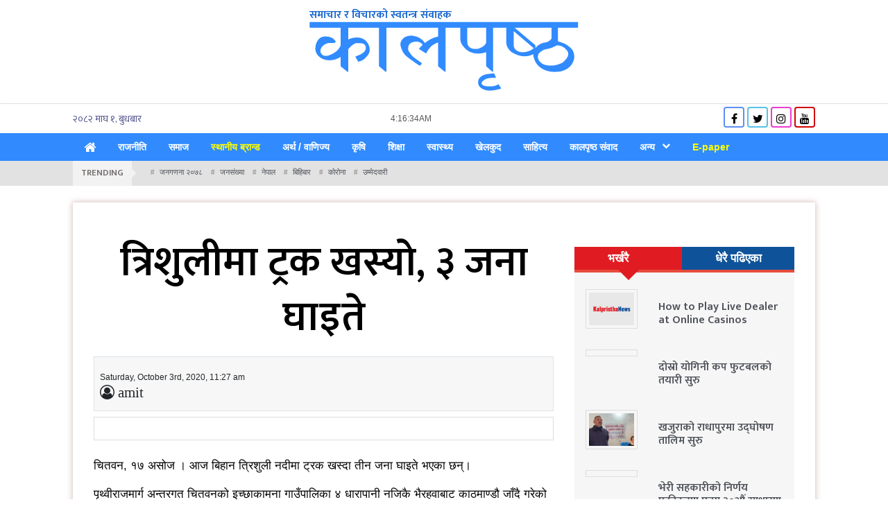

--- FILE ---
content_type: text/html; charset=UTF-8
request_url: http://kalpristhanews.com/archives/5368
body_size: 13007
content:
<!DOCTYPE html>
<html lang="en">
<head>
    <!-- Required meta tags -->
    <meta charset="utf-8">
    <meta name="viewport" content="width=device-width, initial-scale=1, shrink-to-fit=no">
    <!-- Bootstrap CSS -->
<!--    <link rel="stylesheet" href="css/bootstrap.min.css" >-->
<!--    <link rel="stylesheet" href="css/font-awesome.min.css" >-->
    <!--    <link href="https://fonts.googleapis.com/css?family=Hind&display=swap" rel="stylesheet">-->
    <!--    <link href="https://fonts.googleapis.com/css?family=Hind:400,700&display=swap" rel="stylesheet">-->
    <!--    <link href="https://fonts.googleapis.com/css?family=Hind+Siliguri:400,600,700&display=swap" rel="stylesheet">-->
    <!--    <link href="https://fonts.googleapis.com/css?family=Hind+Vadodara:400,700&display=swap" rel="stylesheet">-->
    <!-- <link href="https://fonts.googleapis.com/css?family=Mukta+Mahee:400,700&display=swap&subset=gurmukhi" rel="stylesheet"> -->
<!--    <link href="style.css" rel="stylesheet">-->
   <!-- Global site tag (gtag.js) - Google Analytics -->
    <script async src="https://www.googletagmanager.com/gtag/js?id=UA-206139023-1"></script>
    <script>
      window.dataLayer = window.dataLayer || [];
      function gtag(){dataLayer.push(arguments);}
      gtag('js', new Date());

      gtag('config', 'UA-206139023-1');
    </script>

    <title>त्रिशुलीमा ट्रक खस्यो, ३ जना घाइते | KalpristhaNews.com</title>
<!--    <title>KhabarSamaya.com</title>-->
<script type='text/javascript' src='https://platform-api.sharethis.com/js/sharethis.js#property=604cd1a64d1bac0012adeeef&product=undefined' async='async'></script>
    <style>
        .inner-container{
            -webkit-box-shadow: 0 0 8px -2px rgba(144, 144, 144, 0.5);
            -moz-box-shadow: 0 0 8px -2px rgba(144, 144, 144, 0.5);
            -o-box-shadow: 0 0 8px -2px rgba(144, 144, 144, 0.5);
            -ms-box-shadow: 0 0 8px -2px rgba(144, 144, 144, 0.5);
            box-shadow: 0 0 8px -2px rgba(144, 144, 144, 0.5);
        }
        .p-relative{
            position: relative;
        }
        .p-absolute{
            position: absolute;
        }
        .overlay-img-style {
            /* content: ""; */
            width: 90%;
            bottom: 28px;
            /* z-index: 52; */
            /* background: ; */
            /* height: 60%; */
            padding: 40px 10px;
            margin-left: 5%;
            background: rgb(255, 255, 255);
            font-size: 1.4em;
            line-height: 1.1;
            font-weight: bold;
            text-align: center;
            box-shadow: 0 0 1px rgba(0,0,0,.125),0 1px 3px rgba(0,0,0,.2);
        }
        .overlay-img-style a{
            color: #000;
        }
        .feature-bg{
            background: #f7f7f7;
        }
        .thumb-sm{
            height: 78px!important;
            object-fit: cover;
        }
        .thumb-md{
            height: 220px!important;
            object-fit: cover;
        }
        .thumb-lg{
            height: 361px!important;
            object-fit: cover;
        }
        .thumb-xl{
            height: 450px!important;
            object-fit: cover;
        }
        .thumb-h{
            height: 388px!important;
            object-fit: cover;
        }
        .feature-img-block .thumb {
            height: 185px!important;
            object-fit: cover;
        }
        .feature-story-block{
            position: relative;
        }
        .feature-story-block .thumb{
            height: 212px;
            object-fit: cover;
        }
        .feature-story-block .thumb2{
            height: 217px;
            object-fit: cover;
        }
        .feature-story-block .overlay{
/*
            position: absolute;
            width: 100%;
            height: 100%;
*/
        }
        .feature-story-block .overlay::before {
            content: " ";
            position: absolute;
            display: block;
            width: 100%;
            height: 100%;
/*            z-index: 1;*/
            bottom: 0;
            left: 0;
            background: -webkit-gradient(linear,left top,left bottom,color-stop(55%,rgba(0,0,0,0)),to(rgba(0,0,0,.95)));
            background: -webkit-linear-gradient(top,rgba(0,0,0,0) 55%,rgba(0,0,0,.95) 100%);
            background: -o-linear-gradient(top,rgba(0,0,0,0) 55%,rgba(0,0,0,.95) 100%);
            background: linear-gradient(to bottom,rgba(0,0,0,0) 55%,rgba(0,0,0,.95) 100%);
        }
        .overlay-post-content{
            position: absolute;
            bottom: 0;
            width: 100%;
        }
        .overlay-post-content .post-content {
            padding: 4px 25px;
        }
        .overlay-post-content .post-content h3{
            color: #fff;
            font-size: 1.1em;
        }
        /*    Zoom Effect One    */
        .overlay-zoom img, .overlay-zoom-2 img, .overlay-zoom-3 img{
            -webkit-transition: .5s all ease-in-out;
            -moz-transition: .5s all ease-in-out;
            -o-transition: .5s all ease-in-out;
            -ms-transition: .5s all ease-in-out;
            transition: .5s all ease-in-out;
        }
        .overlay-zoom:hover img, .overlay-zoom-2:hover img, .overlay-zoom-3:hover img {
            -webkit-transform: scale(1.1);
            -moz-transform: scale(1.1);
            -o-transform: scale(1.1);
            -ms-transform: scale(1.1);
            transform: scale(1.1);
        }
        .overlay-zoom:hover::after {
            content: " ";
            position: absolute;
            display: block;
            width: 100%;
            height: 100%;
/*            z-index: 1; */
            bottom: 0;
            left: 0;
            background: -webkit-gradient(linear,left top,left bottom,color-stop(55%,rgba(0,0,0,0)),to(rgba(0,0,0,.95)));
            background: -webkit-linear-gradient(top,rgba(0,0,0,0) 55%,rgba(0,0,0,.95) 100%);
            background: -o-linear-gradient(top,rgba(0,0,0,0) 55%,rgba(0,0,0,.95) 100%);
            background: linear-gradient(to bottom,rgba(0,0,0,0) 55%,rgba(0,0,0,.95) 100%);
        }
        /*    End of Zoom Effect One    */
        /*    Zoom Effect Two    */
        .overlay-zoom-2:before, .overlay-zoom-3:before{
            z-index: 1;
        }
        .overlay-zoom-3:hover::after {
            content: " ";
            position: absolute;
            display: block;
            width: 100%;
            height: 100%;
/*            z-index: 1; */
            bottom: 0;
            left: 0;
            background: -webkit-gradient(linear,left top,left bottom,color-stop(55%,rgba(0,0,0,0)),to(rgba(0,0,0,.95)));
            background: -webkit-linear-gradient(top,rgba(0,0,0,0) 55%,rgba(0,0,0,.95) 100%);
            background: -o-linear-gradient(top,rgba(0,0,0,0) 55%,rgba(0,0,0,.95) 100%);
            background: linear-gradient(to bottom,rgba(0,0,0,0) 55%,rgba(0,0,0,.95) 100%);
        }
        .overlay-post-content-top {
            z-index: 2;
        }
        /*    End of Zoom Effect Two    */
        .text-sm a{
            font-size: 1.2em;
        }
        .text-md a{
/*            font-size: 1.07em;*/
        }
        .h-news-big-mod{
            font-size: 1.23em!important;
        }
        .size-95{
            font-size: .95em!important;
        }
        .col-block-white {
            background: #fff;
        }
        .box-shadow{
            -webkit-box-shadow: 0 0 8px -2px rgba(144, 144, 144, 0.5);
            -moz-box-shadow: 0 0 8px -2px rgba(144, 144, 144, 0.5);
            -o-box-shadow: 0 0 8px -2px rgba(144, 144, 144, 0.5);
            -ms-box-shadow: 0 0 8px -2px rgba(144, 144, 144, 0.5);
            box-shadow: 0 0 8px -2px rgba(144, 144, 144, 0.5);
        }
        .box-block {
            padding: 15px 30px!important;
            margin-bottom: 20px;
            -webkit-box-shadow: 0 0 8px -2px rgba(144, 144, 144, 0.5);
            -moz-box-shadow: 0 0 8px -2px rgba(144, 144, 144, 0.5);
            -o-box-shadow: 0 0 8px -2px rgba(144, 144, 144, 0.5);
            -ms-box-shadow: 0 0 8px -2px rgba(144, 144, 144, 0.5);
            box-shadow: 0 0 8px -2px rgba(144, 144, 144, 0.5);
        }
        .box {
            background: #f4f4f4;
            -webkit-box-shadow: 0px 0px 4px #9d9b9b;
            -moz-box-shadow: 0px 0px 4px #9d9b9b;
            -o-box-shadow: 0px 0px 4px #9d9b9b;
            -ms-box-shadow: 0px 0px 4px #9d9b9b;
            box-shadow: 0px 0px 4px #9d9b9b;
        }
        .box2 {
            /* background: #d9d8d8; */
            -webkit-box-shadow: 0px 0px 5px 1px #767676;
            -moz-box-shadow: 0px 0px 5px 1px #767676;
            -o-box-shadow: 0px 0px 5px 1px #767676;
            -ms-box-shadow: 0px 0px 5px 1px #767676;
            box-shadow: 0px 0px 5px 1px #767676;
        }
        .bg-none{
            background: none;
        }
        .ht-fixed{
            height: 70px;
            object-fit: cover;
        }
        .text-grey {
            color: #868282;
        }
        .text-black a{
            color: #575050;
            transition: all .3s ease-out;
        }
        .font-mukta{
            font-family: 'Mukta', sans-serif;
        }
        .font-1em{
            font-size: 1em;
        }
        .font-weight-400{
            font-weight: 400;
        }
        .height-88{
            height: 88px!important;
            overflow: hidden;
        }
        .block-heading h3 span {
            color: #374348 !important;
            position: relative;
            font-family: 'Mukta', sans-serif;
            padding: 0px 10px;
            border-left: 3px solid #d12229;
        }
        .section-heading-title {
            background: #286aa5;
            /* padding: 0 80px 0 15px; */
            color: #fffdfd;
            font-weight: bold;
            font-size: 1.1em;
            min-width: 78%;
            display: inline-block;
            padding-left: 15px;
        }
        .section-content p {
            color: rgba(255, 255, 255, 0.71);
            font-size: 1.05em;
        }
        .section-content ul li{
            list-style: none;
            color: #e6d2d2;
            transition: all .3s ease-out;
        }
        .section-content ul li a {
            color: #dab7b7 !important;
            transition: all .3s ease-out;
            font-weight: 500;
            /* font-weight: bold; */
            font-size: .95em;
        }
        .section-content ul li a i {
            font-size: .4em;
            position: relative;
            bottom: 3px;
        }
        .section-content ul li:hover{
/*            color: #fffdfd!important;*/
        }
        .section-content ul li a:hover{
            color: #fffdfd!important;
        }
        .footer-links {
            background: #196fbb;
            padding: 14px;
            box-shadow: 0 2px 3px 1px #0f4863;
        }
        .footer-links a {
            color: #dedede !important;
            padding: 2px 10px;
        }
        .epaper-sticky-widget {
            position: fixed;
            width: 50px;
            top: 50%;
            right: 0;
            z-index: 99999;
            -webkit-transform: translateY(-50%);
            -moz-transform: translateY(-50%);
            -o-transform: translateY(-50%);
            -ms-transform: translateY(-50%);
            transform: translateY(-50%);
            direction: rtl;
        }
        .epaper-sticky-widget a {
            display: block;
            width: 50px;
            height: 50px;
            color: white;
            text-align: center;
            line-height: 50px;
            margin-bottom: 1px;
            font-size: 22px;
            padding-top: 3px;
            color: #fff !important;
        }
        .epaper-sticky-widget a.color-fb {
            background:  #318bff;
        }
        .epaper-sticky-widget a.color-tw {
            background: #0084b4;
        }
        .epaper-sticky-widget a.color-yt {
            background: red;
        }
        .epaper-sticky-widget a.color-in {
            background: #f09433;
            background: -moz-linear-gradient(45deg, #f09433 0%, #e6683c 25%, #dc2743 50%, #cc2366 75%, #bc1888 100%);
            background: -webkit-linear-gradient(45deg, #f09433 0%,#e6683c 25%,#dc2743 50%,#cc2366 75%,#bc1888 100%);
            background: linear-gradient(45deg, #f09433 0%,#e6683c 25%,#dc2743 50%,#cc2366 75%,#bc1888 100%);
            filter: progid:DXImageTransform.Microsoft.gradient( startColorstr='#f09433', endColorstr='#bc1888',GradientType=1 );
        }
        .epaper-sticky-widget a:hover, .epaper-sticky-widget a:active, .epaper-sticky-widget a:focus {
            width: 60px;
            padding-right: 10px;
        }
    </style>
    <link rel='dns-prefetch' href='//fonts.googleapis.com' />
<link rel='dns-prefetch' href='//s.w.org' />
<link rel="alternate" type="application/rss+xml" title="KalpristhaNews.com &raquo; त्रिशुलीमा ट्रक खस्यो, ३ जना घाइते Comments Feed" href="https://kalpristhanews.com/archives/5368/feed" />
<meta property="og:type" content="article"/>
<meta property="og:url" content="https://kalpristhanews.com/archives/5368"/>
<meta property="og:site_name" content="KalpristhaNews.com"/>
<meta property="og:title" content="त्रिशुलीमा ट्रक खस्यो, ३ जना घाइते"/>
<meta property="og:description" content="
चितवन, १७ असोज । आज बिहान त्रिशुली नदीमा ट्रक खस्दा तीन जना घाइते भएका छन्।



पृथ्वीराजमार्ग अन्तरगत चितवनको इच्छ�"/>
<meta property="og:image" content="https://kalpristhanews.com/wp-content/uploads/2020/10/trisuli-accident.milk__FmSQyp6chH-600x360.jpeg"/>
		<script type="text/javascript">
			window._wpemojiSettings = {"baseUrl":"https:\/\/s.w.org\/images\/core\/emoji\/13.0.0\/72x72\/","ext":".png","svgUrl":"https:\/\/s.w.org\/images\/core\/emoji\/13.0.0\/svg\/","svgExt":".svg","source":{"concatemoji":"http:\/\/kalpristhanews.com\/wp-includes\/js\/wp-emoji-release.min.js"}};
			!function(e,a,t){var n,r,o,i=a.createElement("canvas"),p=i.getContext&&i.getContext("2d");function s(e,t){var a=String.fromCharCode;p.clearRect(0,0,i.width,i.height),p.fillText(a.apply(this,e),0,0);e=i.toDataURL();return p.clearRect(0,0,i.width,i.height),p.fillText(a.apply(this,t),0,0),e===i.toDataURL()}function c(e){var t=a.createElement("script");t.src=e,t.defer=t.type="text/javascript",a.getElementsByTagName("head")[0].appendChild(t)}for(o=Array("flag","emoji"),t.supports={everything:!0,everythingExceptFlag:!0},r=0;r<o.length;r++)t.supports[o[r]]=function(e){if(!p||!p.fillText)return!1;switch(p.textBaseline="top",p.font="600 32px Arial",e){case"flag":return s([127987,65039,8205,9895,65039],[127987,65039,8203,9895,65039])?!1:!s([55356,56826,55356,56819],[55356,56826,8203,55356,56819])&&!s([55356,57332,56128,56423,56128,56418,56128,56421,56128,56430,56128,56423,56128,56447],[55356,57332,8203,56128,56423,8203,56128,56418,8203,56128,56421,8203,56128,56430,8203,56128,56423,8203,56128,56447]);case"emoji":return!s([55357,56424,8205,55356,57212],[55357,56424,8203,55356,57212])}return!1}(o[r]),t.supports.everything=t.supports.everything&&t.supports[o[r]],"flag"!==o[r]&&(t.supports.everythingExceptFlag=t.supports.everythingExceptFlag&&t.supports[o[r]]);t.supports.everythingExceptFlag=t.supports.everythingExceptFlag&&!t.supports.flag,t.DOMReady=!1,t.readyCallback=function(){t.DOMReady=!0},t.supports.everything||(n=function(){t.readyCallback()},a.addEventListener?(a.addEventListener("DOMContentLoaded",n,!1),e.addEventListener("load",n,!1)):(e.attachEvent("onload",n),a.attachEvent("onreadystatechange",function(){"complete"===a.readyState&&t.readyCallback()})),(n=t.source||{}).concatemoji?c(n.concatemoji):n.wpemoji&&n.twemoji&&(c(n.twemoji),c(n.wpemoji)))}(window,document,window._wpemojiSettings);
		</script>
		<style type="text/css">
img.wp-smiley,
img.emoji {
	display: inline !important;
	border: none !important;
	box-shadow: none !important;
	height: 1em !important;
	width: 1em !important;
	margin: 0 .07em !important;
	vertical-align: -0.1em !important;
	background: none !important;
	padding: 0 !important;
}
</style>
	<link rel='stylesheet' id='wp-block-library-css'  href='http://kalpristhanews.com/wp-includes/css/dist/block-library/style.min.css' type='text/css' media='all' />
<link rel='stylesheet' id='bootstrap.min.css-css'  href='http://kalpristhanews.com/wp-content/themes/kalpristhanews/css/bootstrap.min.css' type='text/css' media='all' />
<link rel='stylesheet' id='font-awesome.min.css-css'  href='http://kalpristhanews.com/wp-content/themes/kalpristhanews/css/font-awesome.min.css' type='text/css' media='all' />
<link rel='stylesheet' id='google-font-css'  href='https://fonts.googleapis.com/css2?family=Mukta%3Awght%40200%3B300%3B400%3B500%3B600&#038;display=swap' type='text/css' media='all' />
<link rel='stylesheet' id='style.css-css'  href='http://kalpristhanews.com/wp-content/themes/kalpristhanews/style.css' type='text/css' media='all' />
<script type='text/javascript' src='http://kalpristhanews.com/wp-includes/js/jquery/jquery.js?ver=1.12.4-wp' id='jquery-core-js'></script>
<link rel="https://api.w.org/" href="https://kalpristhanews.com/wp-json/" /><link rel="alternate" type="application/json" href="https://kalpristhanews.com/wp-json/wp/v2/posts/5368" /><link rel="EditURI" type="application/rsd+xml" title="RSD" href="https://kalpristhanews.com/xmlrpc.php?rsd" />
<link rel="wlwmanifest" type="application/wlwmanifest+xml" href="http://kalpristhanews.com/wp-includes/wlwmanifest.xml" /> 
<link rel='prev' title='आईपीएल : चेन्नईमाथि हैदराबादको जित' href='https://kalpristhanews.com/archives/5362' />
<link rel='next' title='उखुबारीमा मृत भेटिएकी १४ वर्षीया बालिकाको शव आज पोस्टमार्टमका लागि वीरगञ्ज पठाइयो' href='https://kalpristhanews.com/archives/5371' />

<link rel="canonical" href="https://kalpristhanews.com/archives/5368" />
<link rel='shortlink' href='https://kalpristhanews.com/?p=5368' />
<link rel="alternate" type="application/json+oembed" href="https://kalpristhanews.com/wp-json/oembed/1.0/embed?url=https%3A%2F%2Fkalpristhanews.com%2Farchives%2F5368" />
<link rel="alternate" type="text/xml+oembed" href="https://kalpristhanews.com/wp-json/oembed/1.0/embed?url=https%3A%2F%2Fkalpristhanews.com%2Farchives%2F5368&#038;format=xml" />
  </head>
  <body>
    <div id="fb-root"></div>
    <script>(function(d, s, id) {
      var js, fjs = d.getElementsByTagName(s)[0];
      if (d.getElementById(id)) return;
      js = d.createElement(s); js.id = id;
      js.src = 'https://connect.facebook.net/en_US/sdk.js#xfbml=1&version=v3.2&appId=342529699923302&autoLogAppEvents=1';
      fjs.parentNode.insertBefore(js, fjs);
    }(document, 'script', 'facebook-jssdk'));</script>
  <!-- Horizontal Ad -->
       <!-- End of Horizontal Ad -->
   <!-- Horizontal Ad -->
       <!-- End of Horizontal Ad -->
  <div class="container">
      <div class="row">
          <div class="col-sm-12 mt-4">
              <div class="ad-img logo text-center">
                 <span>
                    <a href="https://kalpristhanews.com"><img class="d-block m-auto img-fluid" src="http://kalpristhanews.com/wp-content/themes/kalpristhanews/img/nepali-logo.png" alt="" title=""></a> 
                 </span>
              </div>
          </div>
      </div>
  </div>
  <div class="top-header pt-1 pb-1 mt-2">
      <div class="container">
           <div class="row">
               <div class="col-md-5 padding-top-sm">
<!--                   <iframe scrolling="no" border="0" frameborder="0" marginwidth="0" marginheight="0" allowtransparency="true" src="https://www.ashesh.com.np/linknepali-time.php?time_only=no&font_color=333333&aj_time=yes&font_size=12&line_brake=0&api=092069j236" width="334" height="22"></iframe>-->
                    <div class="nepali_date date cf">
                       <div class='nep-to-eng nepali-date-converter'>२०८२ माघ १, बुधबार</div>                    </div>
               </div>
               <div class="col-md-4">
                    <span id="time_span"></span>
               </div>
               <div class="col-md-3 text-right">
                   <div class="social-media social-media-top">
                        <a href="https://www.facebook.com/kalpristhadaily.kalpristha" target="_blank"><span class="fa fa-facebook color-fb"></span></a>
                        <a href="#" target="_blank"><span class="fa fa-twitter color-tw"></span></a>
                        <a href="#" target="_blank"><span class="fa fa-instagram color-in"></span></a>
                        <a href="#" target="_blank"><span class="fa fa-youtube color-yt"></span></a>
                    </div>
               </div>
           </div>
       </div>
  </div>
    <div class="bottom-header menu-wrap">
     <div class="container">
         <span class="menu-trigger">Menu <i class="fa fa-bars"></i></span>
            <ul id="menu" class="menu clearfix mb-0"><li id="menu-item-6630" class="menu-item menu-item-type-post_type menu-item-object-page menu-item-home menu-item-6630"><a href="https://kalpristhanews.com/"><i class="fa fa-home fa-lg" ></i></a></li>
<li id="menu-item-6624" class="menu-item menu-item-type-taxonomy menu-item-object-category menu-item-6624"><a href="https://kalpristhanews.com/archives/category/politics">राजनीति</a></li>
<li id="menu-item-6785" class="menu-item menu-item-type-taxonomy menu-item-object-category menu-item-6785"><a href="https://kalpristhanews.com/archives/category/%e0%a4%b8%e0%a4%ae%e0%a4%be%e0%a4%9c">समाज</a></li>
<li id="menu-item-7928" class="menu-item menu-item-type-taxonomy menu-item-object-category menu-item-7928"><a href="https://kalpristhanews.com/archives/category/local-brand">स्थानीय ब्रान्ड</a></li>
<li id="menu-item-6626" class="menu-item menu-item-type-taxonomy menu-item-object-category menu-item-6626"><a href="https://kalpristhanews.com/archives/category/%e0%a4%85%e0%a4%b0%e0%a5%8d%e0%a4%a5">अर्थ / वाणिज्य</a></li>
<li id="menu-item-9106" class="menu-item menu-item-type-taxonomy menu-item-object-category menu-item-9106"><a href="https://kalpristhanews.com/archives/category/agriculture">कृषि</a></li>
<li id="menu-item-6784" class="menu-item menu-item-type-taxonomy menu-item-object-category menu-item-6784"><a href="https://kalpristhanews.com/archives/category/%e0%a4%b6%e0%a4%bf%e0%a4%95%e0%a5%8d%e0%a4%b7%e0%a4%be">शिक्षा</a></li>
<li id="menu-item-6629" class="menu-item menu-item-type-taxonomy menu-item-object-category menu-item-6629"><a href="https://kalpristhanews.com/archives/category/%e0%a4%b8%e0%a5%8d%e0%a4%b5%e0%a4%be%e0%a4%b8%e0%a5%8d%e0%a4%a5%e0%a5%8d%e0%a4%af">स्वास्थ्य</a></li>
<li id="menu-item-6625" class="menu-item menu-item-type-taxonomy menu-item-object-category menu-item-6625"><a href="https://kalpristhanews.com/archives/category/%e0%a4%96%e0%a5%87%e0%a4%b2%e0%a4%95%e0%a5%81%e0%a4%a6">खेलकुद</a></li>
<li id="menu-item-6628" class="menu-item menu-item-type-taxonomy menu-item-object-category menu-item-6628"><a href="https://kalpristhanews.com/archives/category/%e0%a4%b8%e0%a4%be%e0%a4%b9%e0%a4%bf%e0%a4%a4%e0%a5%8d%e0%a4%af">साहित्य</a></li>
<li id="menu-item-7964" class="menu-item menu-item-type-taxonomy menu-item-object-category menu-item-7964"><a href="https://kalpristhanews.com/archives/category/kalpristha-dialogues">कालपृष्ठ संवाद</a></li>
<li id="menu-item-6769" class="menu-item menu-item-type-taxonomy menu-item-object-category menu-item-has-children menu-item-6769"><a href="https://kalpristhanews.com/archives/category/%e0%a4%85%e0%a4%a8%e0%a5%8d%e0%a4%af">अन्य</a>
<ul class="sub-menu">
	<li id="menu-item-6768" class="menu-item menu-item-type-taxonomy menu-item-object-category menu-item-6768"><a href="https://kalpristhanews.com/archives/category/interview">अन्तरवार्ता</a></li>
	<li id="menu-item-6767" class="menu-item menu-item-type-taxonomy menu-item-object-category menu-item-6767"><a href="https://kalpristhanews.com/archives/category/%e0%a4%85%e0%a4%a8%e0%a5%8d%e0%a4%a4%e0%a4%b0%e0%a4%be%e0%a4%b7%e0%a5%8d%e0%a4%9f%e0%a5%8d%e0%a4%b0%e0%a4%bf%e0%a4%af">अन्तराष्ट्रिय</a></li>
	<li id="menu-item-6627" class="menu-item menu-item-type-taxonomy menu-item-object-category menu-item-6627"><a href="https://kalpristhanews.com/archives/category/%e0%a4%ae%e0%a4%a8%e0%a5%8b%e0%a4%b0%e0%a4%9e%e0%a5%8d%e2%80%8d%e0%a4%9c%e0%a4%a8">मनोरञ्‍जन</a></li>
	<li id="menu-item-6781" class="menu-item menu-item-type-taxonomy menu-item-object-category menu-item-6781"><a href="https://kalpristhanews.com/archives/category/%e0%a4%b0%e0%a5%8b%e0%a4%9a%e0%a4%95">रोचक</a></li>
	<li id="menu-item-6780" class="menu-item menu-item-type-taxonomy menu-item-object-category menu-item-6780"><a href="https://kalpristhanews.com/archives/category/photo-feature">फोटो फिचर</a></li>
	<li id="menu-item-6783" class="menu-item menu-item-type-taxonomy menu-item-object-category menu-item-6783"><a href="https://kalpristhanews.com/archives/category/%e0%a4%b5%e0%a4%bf%e0%a4%9c%e0%a5%8d%e0%a4%9e%e0%a4%be%e0%a4%a8-%e0%a4%aa%e0%a5%8d%e0%a4%b0%e0%a4%b5%e0%a4%bf%e0%a4%a7%e0%a4%bf">विज्ञान / प्रविधि</a></li>
	<li id="menu-item-6782" class="menu-item menu-item-type-taxonomy menu-item-object-category menu-item-6782"><a href="https://kalpristhanews.com/archives/category/%e0%a4%b5%e0%a4%bf%e0%a4%9a%e0%a4%be%e0%a4%b0">विचार</a></li>
	<li id="menu-item-7929" class="menu-item menu-item-type-taxonomy menu-item-object-category menu-item-7929"><a href="https://kalpristhanews.com/archives/category/english">English</a></li>
</ul>
</li>
<li id="menu-item-7937" class="menu-item menu-item-type-custom menu-item-object-custom menu-item-7937"><a href="http://kalpristhanews.com/archives/epaper">E-paper</a></li>
</ul>                  </div> 
  </div>
  <div class="tag">
     <div class="container">
         <div class="row">
             <div class="col-md-12 clearfix">
                <div class="trending">Trending</div>
                <ul>
                    <li><a href="https://kalpristhanews.com/archives/tag/%e0%a4%9c%e0%a4%a8%e0%a4%97%e0%a4%a3%e0%a4%a8%e0%a4%be-%e0%a5%a8%e0%a5%a6%e0%a5%ad%e0%a5%ae">जनगणना २०७८</a></li><li><a href="https://kalpristhanews.com/archives/tag/%e0%a4%9c%e0%a4%a8%e0%a4%b8%e0%a4%82%e0%a4%96%e0%a5%8d%e0%a4%af%e0%a4%be">जनसंख्या</a></li><li><a href="https://kalpristhanews.com/archives/tag/%e0%a4%a8%e0%a5%87%e0%a4%aa%e0%a4%be%e0%a4%b2">नेपाल</a></li><li><a href="https://kalpristhanews.com/archives/tag/%e0%a4%ac%e0%a4%bf%e0%a4%b9%e0%a4%bf%e0%a4%ac%e0%a4%be%e0%a4%b0">बिहिबार</a></li><li><a href="https://kalpristhanews.com/archives/tag/%e0%a4%95%e0%a5%8b%e0%a4%b0%e0%a5%8b%e0%a4%a8%e0%a4%be">कोरोना</a></li><li><a href="https://kalpristhanews.com/archives/tag/%e0%a4%89%e0%a4%ae%e0%a5%8d%e0%a4%ae%e0%a5%87%e0%a4%a6%e0%a4%b5%e0%a4%be%e0%a4%b0%e0%a5%80">उम्मेदवारी</a></li>  
                </ul>
             </div>
         </div>
     </div>
  </div>
    <div class="container">
      <div class="row">
                              </div>
  </div>      <div class="container">
        <div class="inner-wrap mt-4 mb-4 pt-4 pb-4 single">
           <div class="row">
               <div class="col-lg-8 col-md-12">
                                     <div class="banner-news mt-4 mb-4 pb-2">
                       <h1 class="h-banner text-center h-single mb-3" style="color: #000;">त्रिशुलीमा ट्रक खस्यो, ३ जना घाइते</h1>
                <!-- Go to www.addthis.com/dashboard to customize your tools -->
                <!-- <div class="addthis_inline_share_toolbox_ppal mt-4 mb-4"></div> -->
                          
                <div class="mb-2 pr-3 date-sm py-3 px-2 border" style="background: #f7f7f7;">
                   <div class="row">
                       <div class="col-md-6">
                           <span style="font-size: 12px;">Saturday, October 3rd, 2020, 11:27 am</span>
                            <span style="display:block;font-size: 21px;" class="fa fa-user-circle-o"> amit</span>
                       </div>
                       <div class="col-md-6">
                           <!-- ShareThis BEGIN --><div class="sharethis-inline-share-buttons mt-md-4"></div><!-- ShareThis END -->
                       </div>
                   </div>
                </div>
                       <div class="img-block mb-4">           
                           <img width="870" height="490" src="https://kalpristhanews.com/wp-content/uploads/2020/10/trisuli-accident.milk__FmSQyp6chH.jpeg" class="d-block m-auto img-fluid img-border p-3 make-100 wp-post-image" alt="" loading="lazy" title="त्रिशुलीमा ट्रक खस्यो, ३ जना घाइते" srcset="https://kalpristhanews.com/wp-content/uploads/2020/10/trisuli-accident.milk__FmSQyp6chH.jpeg 870w, https://kalpristhanews.com/wp-content/uploads/2020/10/trisuli-accident.milk__FmSQyp6chH-768x433.jpeg 768w, https://kalpristhanews.com/wp-content/uploads/2020/10/trisuli-accident.milk__FmSQyp6chH-480x270.jpeg 480w, https://kalpristhanews.com/wp-content/uploads/2020/10/trisuli-accident.milk__FmSQyp6chH-852x480.jpeg 852w, https://kalpristhanews.com/wp-content/uploads/2020/10/trisuli-accident.milk__FmSQyp6chH-300x169.jpeg 300w" sizes="(max-width: 870px) 100vw, 870px" />                       </div>
                       
<p>चितवन, १७ असोज । आज बिहान त्रिशुली नदीमा ट्रक खस्दा तीन जना घाइते भएका छन्।</p>



<p>पृथ्वीराजमार्ग अन्तरगत चितवनको इच्छाकामना गाउँपालिका ४ धारापानी नजिकै भैरहवाबाट काठमाण्डौ जाँदै गरेको ना ५ ख ९६२२ नम्बरको ट्रक आज बिहान ५ बजे ८० फिट तल त्रिशुली नदी किनारमा खसेको हो । ट्रकको आधा भाग डुबेको अवस्थामा छ।</p>



<p>ट्राफिक प्रहरी कार्यालय मुग्लिनका अनुसार दुर्घटनामा परी ट्रक चालक गल्छी–७ धादिङ्ग बस्ने वर्ष २८ का रोहित तामाङ, ट्रकमा सवार सोही ठाउ बस्ने वर्ष १९ का रामकुमार लालचन र अर्का सोही ठाउँका वर्ष २३ का राजन भन्ने अर्जुन रुम्बा घाइते भएका छन्।</p>



<p>इलाका प्रहरी कार्यालय मुग्लिन र सशस्त्र प्रहरी बल विपद् व्यवस्थापन शिक्षालय कुरिनटारको टोलीले घाइतेहरुको उद्धार गरी उपचारको लागि धादिङको गजुरी अस्पताल पठाएको ट्राफिक प्रहरी कार्यालय मुग्लिनले जनाएको छ।</p>



<p>घटनाको बारे अनुसन्धान भइरहेको प्रहरीले जनाएको छ।</p>
                       <!-- ShareThis BEGIN --><div class="sharethis-inline-share-buttons mb-3"></div><!-- ShareThis END -->
                                       <div class="fb-comments" data-href="https://kalpristhanews.com/archives/5368" data-width="100%" data-numposts="5"></div>
                <!-- Go to www.addthis.com/dashboard to customize your tools -->
                <!-- <div class="addthis_inline_share_toolbox_ppal mt-3 mb-3"></div> -->
                   </div>
                                  </div>
               <div class="col-lg-4 col-md-12 hori-ad mt-4">
                 <div class="row ">
                        <div class="col-xs-12 col-sm-12 mt-3 mb-3">
                          <nav>
                            <div class="nav nav-tabs nav-fill" id="nav-tab" role="tablist">
                              <a class="nav-item nav-link active" id="nav-home-tab" data-toggle="tab" href="#nav-home" role="tab" aria-controls="nav-home" aria-selected="true">भर्खरै</a>
                              <a class="nav-item nav-link" id="nav-profile-tab" data-toggle="tab" href="#nav-profile" role="tab" aria-controls="nav-profile" aria-selected="false">धेरै पढिएका</a>
                            </div>
                          </nav>
                          <div class="tab-content p-3 py-3 px-3" id="nav-tabContent">
                            <div class="tab-pane fade show active" id="nav-home" role="tabpanel" aria-labelledby="nav-home-tab">
                              <div class="row">
                                  <div class="col-sm-12 mt-2">
                                                                               <div class="row mb-3">
                                            <div class="col-sm-4 col-4">
                                                <div class="img-block">
                                                   <a href="https://kalpristhanews.com/archives/38969">
                                                       <img class="d-block m-auto img-fluid img-border p-1 make-100 img-opa" src="http://kalpristhanews.com/wp-content/themes/kalpristhanews/img/default-featured-3.jpg" alt="" title="How to Play Live Dealer at Online Casinos">                                                    </a>
                                                                                                   </div> 
                                            </div>
                                            <div class="col-sm-8 col-8">
                                                <h3 class="h-news-xsm only-two-line-xsm mt-3 mb-3"><a href="https://kalpristhanews.com/archives/38969">How to Play Live Dealer at Online Casinos</a></h3>
                                            </div>
                                        </div>
                                                                                <div class="row mb-3">
                                            <div class="col-sm-4 col-4">
                                                <div class="img-block">
                                                   <a href="https://kalpristhanews.com/archives/38942">
                                                                                                               <img width="100" height="72" src="https://kalpristhanews.com/wp-content/uploads/2026/01/613692140_3299080770242133_5638241299983716868_n-100x72.jpg" class="d-block m-auto img-fluid img-border p-1 make-100 img-opa wp-post-image" alt="" loading="lazy" title="दोस्रो योगिनी कप फुटबलको तयारी सुरु" />                                                    </a>
                                                                                                   </div> 
                                            </div>
                                            <div class="col-sm-8 col-8">
                                                <h3 class="h-news-xsm only-two-line-xsm mt-3 mb-3"><a href="https://kalpristhanews.com/archives/38942">दोस्रो योगिनी कप फुटबलको तयारी सुरु</a></h3>
                                            </div>
                                        </div>
                                                                                <div class="row mb-3">
                                            <div class="col-sm-4 col-4">
                                                <div class="img-block">
                                                   <a href="https://kalpristhanews.com/archives/38937">
                                                                                                               <img width="100" height="72" src="https://kalpristhanews.com/wp-content/uploads/2026/01/612343652_1210566157834238_1633635307200200583_n-100x72.jpg" class="d-block m-auto img-fluid img-border p-1 make-100 img-opa wp-post-image" alt="" loading="lazy" title="खजुराको राधापुरमा उद्घोषण तालिम सुरु" />                                                    </a>
                                                                                                   </div> 
                                            </div>
                                            <div class="col-sm-8 col-8">
                                                <h3 class="h-news-xsm only-two-line-xsm mt-3 mb-3"><a href="https://kalpristhanews.com/archives/38937">खजुराको राधापुरमा उद्घोषण तालिम सुरु</a></h3>
                                            </div>
                                        </div>
                                                                                <div class="row mb-3">
                                            <div class="col-sm-4 col-4">
                                                <div class="img-block">
                                                   <a href="https://kalpristhanews.com/archives/38926">
                                                                                                               <img width="100" height="72" src="https://kalpristhanews.com/wp-content/uploads/2026/01/WhatsApp-Image-2026-01-07-at-6.51.10-PM-100x72.jpeg" class="d-block m-auto img-fluid img-border p-1 make-100 img-opa wp-post-image" alt="" loading="lazy" title="भेरी सहकारीको निर्णय एकीकरण एवम् ३०औं साधारण सभा सम्पन्न" />                                                    </a>
                                                                                                   </div> 
                                            </div>
                                            <div class="col-sm-8 col-8">
                                                <h3 class="h-news-xsm only-two-line-xsm mt-3 mb-3"><a href="https://kalpristhanews.com/archives/38926">भेरी सहकारीको निर्णय एकीकरण एवम् ३०औं साधारण सभा सम्पन्न</a></h3>
                                            </div>
                                        </div>
                                                                            </div>
                              </div>
                            </div>
                            <div class="tab-pane fade" id="nav-profile" role="tabpanel" aria-labelledby="nav-profile-tab">
                              <div class="row">
                                  <div class="col-sm-12 mt-2">
                                                                       <div class="row mb-3">
                                        <div class="col-sm-4 col-4">
                                            <div class="img-block">
                                                <a href="https://kalpristhanews.com/archives/34152">
                                                                                                       <img width="100" height="72" src="https://kalpristhanews.com/wp-content/uploads/2024/08/Accident-696x392-1-1-100x72.jpg" class="d-block m-auto img-fluid img-border p-1 make-100 img-opa wp-post-image" alt="" loading="lazy" title="ढकेरी बस दुर्घटनाः स्कुलले मृतकका आफन्तलाई साढे २१ लाख क्षतिपूर्ति दिने" />                                                </a>
                                           </div> 
                                        </div>
                                        <div class="col-sm-8 col-8">
                                            <h3 class="h-news-xsm mt-3 mb-3"><a href="https://kalpristhanews.com/archives/34152">ढकेरी बस दुर्घटनाः स्कुलले मृतकका आफन्तलाई साढे २१ लाख क्षतिपूर्ति दिने</a></h3>
                                        </div>
                                    </div>
                                                                        <div class="row mb-3">
                                        <div class="col-sm-4 col-4">
                                            <div class="img-block">
                                                <a href="https://kalpristhanews.com/archives/30506">
                                                                                                       <img width="100" height="72" src="https://kalpristhanews.com/wp-content/uploads/2023/10/Untitled-design-100x72.jpg" class="d-block m-auto img-fluid img-border p-1 make-100 img-opa wp-post-image" alt="" loading="lazy" title="चेतन मानन्धर प्रकरणले लियो नयाँ मोड, प्रत्यक्षदर्शी भन्छनः घटना स्थलमा थिएनन् रिगल" />                                                </a>
                                           </div> 
                                        </div>
                                        <div class="col-sm-8 col-8">
                                            <h3 class="h-news-xsm mt-3 mb-3"><a href="https://kalpristhanews.com/archives/30506">चेतन मानन्धर प्रकरणले लियो नयाँ मोड, प्रत्यक्षदर्शी भन्छनः घटना स्थलमा थिएनन् रिगल</a></h3>
                                        </div>
                                    </div>
                                                                        <div class="row mb-3">
                                        <div class="col-sm-4 col-4">
                                            <div class="img-block">
                                                <a href="https://kalpristhanews.com/archives/11101">
                                                                                                       <img width="100" height="72" src="https://kalpristhanews.com/wp-content/uploads/2021/09/naksha1-100x72.jpg" class="d-block m-auto img-fluid img-border p-1 make-100 img-opa wp-post-image" alt="" loading="lazy" title="बाँकेमा अब ९ स्थानीय तह, खजुरा नगरपालिकामा स्तरोन्नती" srcset="https://kalpristhanews.com/wp-content/uploads/2021/09/naksha1-100x72.jpg 100w, https://kalpristhanews.com/wp-content/uploads/2021/09/naksha1-1024x725.jpg 1024w, https://kalpristhanews.com/wp-content/uploads/2021/09/naksha1-768x544.jpg 768w, https://kalpristhanews.com/wp-content/uploads/2021/09/naksha1-480x340.jpg 480w, https://kalpristhanews.com/wp-content/uploads/2021/09/naksha1-678x480.jpg 678w, https://kalpristhanews.com/wp-content/uploads/2021/09/naksha1.jpg 1461w" sizes="(max-width: 100px) 100vw, 100px" />                                                </a>
                                           </div> 
                                        </div>
                                        <div class="col-sm-8 col-8">
                                            <h3 class="h-news-xsm mt-3 mb-3"><a href="https://kalpristhanews.com/archives/11101">बाँकेमा अब ९ स्थानीय तह, खजुरा नगरपालिकामा स्तरोन्नती</a></h3>
                                        </div>
                                    </div>
                                                                        <div class="row mb-3">
                                        <div class="col-sm-4 col-4">
                                            <div class="img-block">
                                                <a href="https://kalpristhanews.com/archives/2834">
                                                                                                       <img width="100" height="72" src="https://kalpristhanews.com/wp-content/uploads/2018/01/lochah-100x72.png" class="d-block m-auto img-fluid img-border p-1 make-100 img-opa wp-post-image" alt="" loading="lazy" title="के हो सोनाम ल्होसारको विवाद ?" />                                                </a>
                                           </div> 
                                        </div>
                                        <div class="col-sm-8 col-8">
                                            <h3 class="h-news-xsm mt-3 mb-3"><a href="https://kalpristhanews.com/archives/2834">के हो सोनाम ल्होसारको विवाद ?</a></h3>
                                        </div>
                                    </div>
                                                                    </div>
                              </div>
                            </div>
                          </div>
                        </div>
                    </div>
                  <div class="row">
                                                                            <div class="col-sm-12 mt-2 mb-2">
                              <div class="img-block">
                                 <a href="#"><img class="d-block m-auto img-fluid img-border p-2" src="https://kalpristhanews.com/wp-content/uploads/2025/10/Red-and-Gold-Traditional-Navratri-Festival-YouTube-Thumbnail-scaled.jpg" alt="" title=""></a>
                             </div> 
                          </div>
                                                                                                    <div class="col-sm-12 mt-2 mb-2">
                              <div class="img-block">
                                 <a href="#"><img class="d-block m-auto img-fluid img-border p-2" src="https://kalpristhanews.com/wp-content/uploads/2025/06/baijanath-add-03-04-scaled.jpg" alt="" title=""></a>
                             </div> 
                          </div>
                                                                                                    <div class="col-sm-12 mt-2 mb-2">
                              <div class="img-block">
                                 <a href="#"><img class="d-block m-auto img-fluid img-border p-2" src="https://kalpristhanews.com/wp-content/uploads/2025/05/nagarpalika-scaled.jpg" alt="" title=""></a>
                             </div> 
                          </div>
                                                                                                    <div class="col-sm-12 mt-2 mb-2">
                              <div class="img-block">
                                 <a href="#"><img class="d-block m-auto img-fluid img-border p-2" src="https://kalpristhanews.com/wp-content/uploads/2024/04/WhatsApp-Image-2025-04-09-at-8.51.46-PM.jpeg" alt="" title=""></a>
                             </div> 
                          </div>
                                                                                                    <div class="col-sm-12 mt-2 mb-2">
                              <div class="img-block">
                                 <a href="#"><img class="d-block m-auto img-fluid img-border p-2" src="https://kalpristhanews.com/wp-content/uploads/2024/04/WhatsApp-Image-2024-04-02-at-15.55.05_981ff12d.jpg" alt="" title=""></a>
                             </div> 
                          </div>
                                                                                                    <div class="col-sm-12 mt-2 mb-2">
                              <div class="img-block">
                                 <a href="#"><img class="d-block m-auto img-fluid img-border p-2" src="https://kalpristhanews.com/wp-content/uploads/2024/01/6649f2b3-6ca4-4021-a9c1-74169b93985f.jpeg" alt="" title=""></a>
                             </div> 
                          </div>
                                                                                                    <div class="col-sm-12 mt-2 mb-2">
                              <div class="img-block">
                                 <a href="#"><img class="d-block m-auto img-fluid img-border p-2" src="https://kalpristhanews.com/wp-content/uploads/2023/11/merge-add.jpg" alt="" title=""></a>
                             </div> 
                          </div>
                                                                                                    <div class="col-sm-12 mt-2 mb-2">
                              <div class="img-block">
                                 <a href="#"><img class="d-block m-auto img-fluid img-border p-2" src="https://kalpristhanews.com/wp-content/uploads/2023/09/Kalpristha___20___-Bhadau___2080____.jpg" alt="" title=""></a>
                             </div> 
                          </div>
                                                                  </div>
            </div>
           </div>
        </div>
    </div>
   <div class="footer">
      <div class="content-wrap">
        <div class="container pt-5 pb-4">
           <div class="row">
              <div class="col-sm-6 col-md-3">
                 <div class="section-wrap pl-5">
                     <div class="section-heading mb-3">
                          <span class="section-heading-title">सम्पर्क ठेगाना</span>
                      </div>
                      <div class="section-content">
                          <p>
                              प्रबन्ध निर्देशक : कमल खत्री<br>
                              रंगशाला नेपाल मिडिया प्रालिद्धारा संचालित <br>
                              कालपृष्ठ न्युज डटकम <br>
                              नेपालगन्ज उप–महानगरपालिका, २ न्युरोड बाँके<br>
                              kalpristha.news@gmail.com<br>
                              फोन: ९८५११४८३६१<br>
                              (बाँके जि.प्र.का.द.नं. ३४/५४–५५)<br>
                              (बाँके जि.हु.का.द.नं.०८/६८–६९)<br>
                              रजिस्टर्ड नं.१५०१८०/७२/०७३ 
                          </p>
                      </div>
                 </div>
              </div>
              <div class="col-sm-6 col-md-3 mb-4">
                 <div class="section-wrap pl-5">
                     <div class="section-heading mb-3">
                          <span class="section-heading-title">सोसल मिडिया</span>
                      </div>
                      <div class="social-media social-media-bottom mt-4">

                            <a href="https://www.facebook.com/kalpristhadaily.kalpristha" target="_blank"><span class="fa fa-facebook color-fb"></span></a>

                            <a href="#" target="_blank"><span class="fa fa-twitter color-tw"></span></a>

                            <a href="#" target="_blank"><span class="fa fa-youtube color-yt"></span></a>

                            <a href="#" target="_blank"><span class="fa fa-instagram color-in"></span></a>

                        </div>
                 </div>
              </div>
              <div class="col-sm-6 col-md-6">
                 <div class="section-wrap pl-5">
                     <div class="section-heading mb-3">
                          <span class="section-heading-title">हाम्रो टीम</span>
                      </div>
                      <div class="row">
                          <div class="col-sm-6">
                              <div class="section-content">
                                  <ul class="ml-3 pl-0">
                                      <li><span class="team-title">संस्थापक</span><span class="team-content">हेमन्त कर्माचार्य</span></li>
                                      <li><span class="team-title">निर्देशक</span><span class="team-content">बिक्रम बुढाक्षेत्री</span></li>
                                      <li><span class="team-title">समाचार संयोजक</span><span class="team-content">बिपी अस्तु</span></li>
                                      <li><span class="team-title">फोटोग्राफी प्रमुख</span><span class="team-content">जी. थापा</span></li>
                                      <li><span class="team-title">मार्केटिङ प्रमुख</span><span class="team-content">गोपाल बुढाक्षेत्री</span></li>
                                  </ul>
                              </div>
                          </div>
                          <div class="col-sm-6">
                              <div class="section-content">
                                  <ul class="ml-3 pl-0">
                                      <li><span class="team-title">क्रियटिभ हेड</span><span class="team-content">साबित्री विष्ट</span></li>
                                      <li><span class="team-title">इनडिजाइन हेड</span><span class="team-content">सकिल इद्रिसी</span></li>
                                      <li><span class="team-title">बजार प्रतिनिधि</span><span class="team-content">अनिसा चौधरी</span></li>
                                      <li><span class="team-title">लुम्बिनी प्रदेश संयोजक</span><span class="team-content">लिलाधर वली</span></li>
                                  </ul>
                              </div>
                          </div>
                      </div>
                 </div>
              </div>
           </div>
        </div> 
      </div>
       <div class="copy-right">
           <div class="container">
<!--
              <div class="row text-center">
                  <div class="col-md-12">
                     <div class="footer-links mt-4">
                        <a href="#">About Us</a>
                        <a href="#">Our Team</a>
                        <a href="#">Contact Us</a>
                        <a href="#">Advertise With Us</a>
                        <a href="#">Privacy Policy</a>
                     </div>
                  </div>
              </div>
-->
               <div class="row pt-5 pb-5 text-center copyright">
                  <div class="col-md-12">
                      <p class="m-0">Copyright © 2026 All rights reserved | KalpristhaNews.Com | Powered by Jusfire</p>
                  </div>
               </div> 
           </div>   
       </div>
              <a class="top" href="#"><span class="fa fa-angle-double-up scroll-top" style="display: none;"></span></a>
   </div>
    <!-- Optional JavaScript -->
    <!-- jQuery first, then Popper.js, then Bootstrap JS -->
    <script type='text/javascript' src='http://kalpristhanews.com/wp-content/themes/kalpristhanews/js/jquery-3.4.1.min.js' id='jquery-3.4.1.min.js-js'></script>
<script type='text/javascript' src='http://kalpristhanews.com/wp-content/themes/kalpristhanews/js/popper.min.js' id='popper.js-js'></script>
<script type='text/javascript' src='http://kalpristhanews.com/wp-content/themes/kalpristhanews/js/bootstrap.min.js' id='bootstrap.min.js-js'></script>
<script type='text/javascript' src='http://kalpristhanews.com/wp-content/themes/kalpristhanews/js/custom.js' id='custom.js-js'></script>
<script type='text/javascript' src='http://kalpristhanews.com/wp-includes/js/wp-embed.min.js' id='wp-embed-js'></script>
    <script type="text/javascript">
        startTime();
        var am_pm = "";
        function startTime() {
          am_pm = 'AM'; 
          var today = new Date();
          var h = today.getHours();
          var m = today.getMinutes();
          var s = today.getSeconds();
          //am_pm = (parseInt(h) > 11)?' PM':' AM';
          h = twelve_hour_time(h);
        // add a zero in front of numbers<10
          m = checkTime(m);
          s = checkTime(s);
        //  $('.today_date #time_span').html(h + ":" + m + ":" + s + am_pm);
            var time_span = h + ":" + m + ":" + s + am_pm;
            document.getElementById('time_span').innerHTML = time_span;
          t = setTimeout(function() {
            startTime();
          }, 1000);
        }
        function checkTime(i) {
          if (i < 10) {
            i = "0" + i; // add zero in front of numbers < 10
          }
          return i;
        }
        // CONVERT TO 12 HOUR TIME. SET AM OR PM
        function twelve_hour_time(h){
            if(h > 12){
                h = h - 12;
                am_pm = " PM";
            }
            return h;
        }
    </script>
  </body>
</html>
